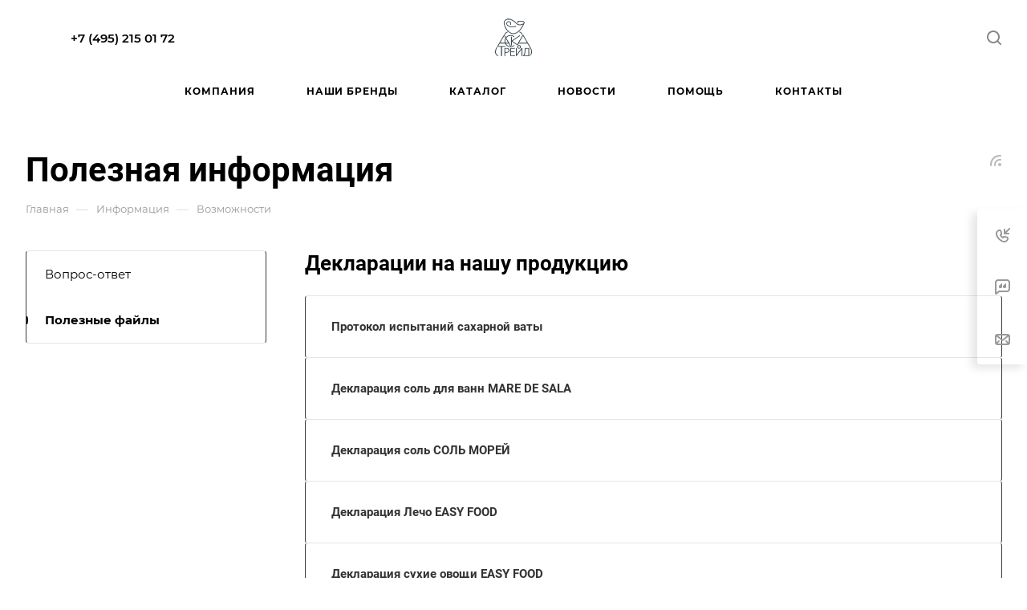

--- FILE ---
content_type: text/css
request_url: https://askatrade.ru/bitrix/cache/css/s1/aspro-allcorp3/default_15844f60e4cba1b50ef11eba2af54f48/default_15844f60e4cba1b50ef11eba2af54f48_v1.css?1769512761664
body_size: 664
content:


/* Start:/bitrix/templates/aspro-allcorp3/components/bitrix/subscribe.edit/footer/style.min.css?1769500678432*/
.subscribe-form__bottom-block{display:grid;grid-template-rows:0fr;overflow:hidden;transition:grid-template-rows .4s ease;}.subscribe-form__bottom-block-container{min-height:0;}.subscribe-form:has(.subscribe-input:not(:placeholder-shown)) .subscribe-form__bottom-block,.subscribe-form:focus-within .subscribe-form__bottom-block,.subscribe-form:has(.form-checkbox__input:checked) .subscribe-form__bottom-block{grid-template-rows:1fr;}
/* End */
/* /bitrix/templates/aspro-allcorp3/components/bitrix/subscribe.edit/footer/style.min.css?1769500678432 */


--- FILE ---
content_type: application/javascript
request_url: https://askatrade.ru/bitrix/templates/aspro-allcorp3/js/speed.min.js?=1769500678
body_size: 8617
content:
var funcDefined=function(func){try{return"function"==typeof func||"function"==typeof window[func]}catch(e){return!1}};CheckTopMenuPadding=function(){if($(".logo_and_menu-row .right-icons .wrap_icon").length&&$(".logo_and_menu-row .menu-row").length&&!$(".subbottom.menu-row").length){var menuPosition=$(".menu-row .menu-only").position().left,leftPadding=0,rightPadding=0;$(".logo_and_menu-row .menu-row>div").each((function(indx){if(!$(this).hasClass("menu-only")){var elementPosition=$(this).position().left,elementWidth=$(this).outerWidth()+1;elementPosition>menuPosition?rightPadding+=elementWidth:leftPadding+=elementWidth}})).promise().done((function(){$(".logo_and_menu-row .menu-only").css({"padding-left":leftPadding,"padding-right":rightPadding})}))}},CheckTopMenuOncePadding=function(){if($(".menu-row.sliced .right-icons .wrap_icon").length){var menuPosition=$(".menu-row .menu-only").position().left,leftPadding=0,rightPadding=0;$(".menu-row.sliced .maxwidth-theme>div>div>div").each((function(indx){if(!$(this).hasClass("menu-only")){var elementPosition=$(this).position().left,elementWidth=$(this).outerWidth()+1;elementPosition>menuPosition?rightPadding+=elementWidth:leftPadding+=elementWidth}})).promise().done((function(){$(".menu-row.sliced .menu-only").css({"padding-left":leftPadding,"padding-right":rightPadding})}))}else if($(".logo_and_menu-row .mega-menu.sliced").length&&!$(".subbottom.menu-row").length){var leftPadding=0;$(".logo_and_menu-row .maxwidth-theme>div>div>div").each((function(indx){if(!$(this).hasClass("menu-row")){var elementPosition=$(this).position().left,elementWidth=$(this).outerWidth()+1;$(this).is(":visible")&&!$(this).hasClass("pull-right")&&$(this).height()||(elementWidth=0),leftPadding+=elementWidth}})).promise().done((function(){$(".logo_and_menu-row .logo-row .menu-row").css({"padding-left":leftPadding})}))}},CheckTopMenuDotted=function(){var menu=$("nav.mega-menu.sliced");if(!window.matchMedia("(max-width:991px)").matches)return menu.length&&menu.each((function(){var menuMoreItem=$(this).find(".header-menu__item--more-items");if("none"==$(this).parents(".collapse").css("display"))return!1;var headerFixedBlock=$(this).parents("#headerfixed");if(headerFixedBlock.length&&!headerFixedBlock.hasClass("fixed"))return!1;var block=$(this).closest(".header-menu"),block_w=block.outerWidth(),items=$(this).find(".header-menu__wrapper > .header-menu__item"),menu_w=0;items.each((function(i,el){var _el=$(el);menu_w+=_el.outerWidth(!0)}));var afterHide=!1,newItemsArr=[];for(menuItemNewSave="";menu_w>block_w-1&&(menuItemOldSave=$(this).find(".header-menu__wrapper > .header-menu__item").not(".header-menu__item--more-items").last(),menuItemOldSave.length);){var classes=menuItemOldSave.attr("class"),newMenuItem=$("<li />").addClass(classes).attr("data-hidewidth",menu_w).html(menuItemOldSave.html());newItemsArr.push(newMenuItem),menuItemOldSave.remove(),menuMoreItem.css({display:"flex",opacity:1}),menu_w=0,items.each((function(i,el){var _el=$(el);menu_w+=_el.outerWidth(!0)})),block_w=block.outerWidth(),afterHide=!0}if(newItemsArr=newItemsArr.reverse(),menuMoreItem.find("> .header-menu__dropdown-menu").prepend(newItemsArr),!afterHide){var moreItemsArr=[];do{if(menuItemOldSave=menuMoreItem.find("> .header-menu__dropdown-menu > li").first(),!menuItemOldSave.length){menuMoreItem.hide();break}var hideWidth;if(menuItemOldSave.attr("data-hidewidth")>block_w)break;menuItemOldSave.removeClass("scroll-inited");var classes=menuItemOldSave.attr("class"),moreMenuItem=$("<div />").addClass(classes).html(menuItemOldSave.html());if(menuItemOldSave.remove(),$(moreMenuItem).insertBefore(menuMoreItem),!menuItemOldSave.length){menuMoreItem.hide();break}menu_w=0,items.each((function(i,el){var _el=$(el);menu_w+=_el.outerWidth()}))}while(menu_w<=block_w)}menu.closest(".header-menu").addClass("dotted-complete");var wrapper=$(this).closest(".hide-dotted");wrapper.length&&wrapper.addClass("dotted-complete")})),!1},funcDefined("InitTopestMenuGummi")||(InitTopestMenuGummi=function(){if(!window.isOnceInited){function _init(){var arItems=$menuTopest.find(">li:not(.more)"),cntItems=arItems.length;if(cntItems)for(var itemsWidth=0,i=0;i<cntItems;++i){var item,itemWidth=arItems.eq(i).actual("outerWidth",{includeMargin:!0});arItemsHideWidth[i]=(itemsWidth+=itemWidth)+(i!==cntItems-1?moreWidth:0)}}function _gummi(){var rowWidth=$menuTopest.actual("innerWidth"),arItems=$menuTopest.find(">li:not(.more),li.more>.dropdown>li"),cntItems=arItems.length;if(cntItems){for(var bMore=!1,i=cntItems-1;i>=0;--i){var item,bInMore,clone;if(!(bInMore=(item=arItems.eq(i)).parents(".more").length>0))if(arItemsHideWidth[i]>rowWidth)bMore||(bMore=!0,more.removeClass("hidden")),(clone=item.clone()).find(">a").addClass("dark_font"),clone.prependTo(moreDropdown),item.addClass("hidden cloned"),rowWidth=$menuTopest.actual("innerWidth")}for(var i=0;i<cntItems;++i){var item,bInMore,clone;if(bInMore=(item=arItems.eq(i)).parents(".more").length>0)if(arItemsHideWidth[i]<=rowWidth)i===cntItems-1&&(bMore=!1,more.addClass("hidden")),(clone=item.clone()).find(">a").removeClass("dark_font"),clone.insertBefore(more),item.addClass("cloned")}$menuTopest.find("li.cloned").remove()}}var $menuTopest=$(".menu.topest");if($menuTopest.length)try{var more=$menuTopest.find(">.more"),moreDropdown=more.find(">.dropdown"),moreWidth=more.actual("outerWidth",{includeMargin:!0}),arItemsHideWidth=[];ignoreResize.push(!0),_init(),_gummi(),ignoreResize.pop(),BX.addCustomEvent("onWindowResize",(function(eventdata){try{ignoreResize.push(!0),_gummi(),$menuTopest.addClass("initied"),$menuTopest.parent().addClass("initied")}catch(e){}finally{ignoreResize.pop()}}))}catch(e){}}}),funcDefined("InitTopMenuGummi")||(InitTopMenuGummi=function(){function _init(){var arItems=$topMenu.closest(".wrap_menu").find(".inc_menu .menu_top_block >li:not(.more)"),cntItems=arItems.length;if(cntItems)for(var itemsWidth=0,i=0;i<cntItems;++i){var item,itemWidth=arItems.eq(i).actual("outerWidth");arItemsHideWidth[i]=(itemsWidth+=itemWidth)+(i!==cntItems-1?moreWidth:0)}}function _gummi(){var rowWidth=$wrapMenu.actual("innerWidth")-$wrapMenuLeft.actual("innerWidth"),arItems=$topMenu.find(">li:not(.more):not(.catalog),li.more>.dropdown>li"),cntItems=arItems.length;if(cntItems){for(var bMore=!1,i=cntItems-1;i>=0;--i){var item,bInMore,clone;if(!(bInMore=(item=arItems.eq(i)).parents(".more").length>0))if(arItemsHideWidth[i]>rowWidth)bMore||(bMore=!0,more.removeClass("hidden")),(clone=item.clone()).find(">.dropdown").removeAttr("style").removeClass("toleft"),clone.find(">a").addClass("dark_font").removeAttr("style"),clone.prependTo(moreDropdown),item.addClass("cloned")}for(var i=0;i<cntItems;++i){var item,bInMore,clone;if(bInMore=(item=arItems.eq(i)).parents(".more").length>0)if(arItemsHideWidth[i]<=rowWidth)i===cntItems-1&&(bMore=!1,more.addClass("hidden")),(clone=item.clone()).find(">a").removeClass("dark_font"),clone.insertBefore(more),item.addClass("cloned")}$topMenu.find("li.cloned").remove();var cntItemsVisible=$topMenu.find(">li:not(.more):not(.catalog)").length,o=rowWidth-arItemsHideWidth[cntItemsVisible-1],itemsPaddingAdd=Math.floor(o/(cntItemsVisible+(more.hasClass("hidden")?0:1))),itemsPadding_new=itemsPadding_min+itemsPaddingAdd,itemsPadding_new_l=Math.floor(itemsPadding_new/2),itemsPadding_new_r=itemsPadding_new-itemsPadding_new_l;$topMenu.find(">li:not(.catalog):visible>a").each((function(){$(this).css({"padding-left":itemsPadding_new_l+"px"}),$(this).css({"padding-right":itemsPadding_new_r+"px"})}));var lastItemPadding_new=itemsPadding_new+o-(cntItemsVisible+(more.is(":visible")?1:0))*itemsPaddingAdd,lastItemPadding_new_l=Math.floor(lastItemPadding_new/2),lastItemPadding_new_r=lastItemPadding_new-lastItemPadding_new_l;$topMenu.find(">li:visible").last().find(">a").css({"padding-left":lastItemPadding_new_l+"px"}),$topMenu.find(">li:visible").last().find(">a").css({"padding-right":lastItemPadding_new_r+"px"})}}var $topMenu=$(".menu_top_block");if($menuTopest.length){var $wrapMenu=$topMenu.parents(".wrap_menu"),$wrapMenuLeft=$wrapMenu.find(".catalog_menu_ext"),more=$topMenu.find(">.more"),moreWidth=more.actual("outerWidth",{includeMargin:!0});more.addClass("hidden");var arItemsHideWidth=[],moreDropdown=more.find(">.dropdown"),itemsPadding,itemsPadding_min=2*parseInt(more.find(">a").css("padding-left"));setTimeout((function(){ignoreResize.push(!0),_init(),_gummi(),ignoreResize.pop()}),5e3),BX.addCustomEvent("onWindowResize",(function(eventdata){try{ignoreResize.push(!0),_gummi()}catch(e){}finally{ignoreResize.pop()}}))}});
//# sourceMappingURL=speed.min.js.map

--- FILE ---
content_type: application/javascript
request_url: https://askatrade.ru/bitrix/cache/js/s1/aspro-allcorp3/default_849c37fb3dfce505e15195cbe7bd9ee6/default_849c37fb3dfce505e15195cbe7bd9ee6_v1.js?1769512761624
body_size: 624
content:

; /* Start:"a:4:{s:4:"full";s:100:"/bitrix/templates/aspro-allcorp3/components/bitrix/subscribe.edit/footer/script.min.js?1769512757224";s:6:"source";s:82:"/bitrix/templates/aspro-allcorp3/components/bitrix/subscribe.edit/footer/script.js";s:3:"min";s:0:"";s:3:"map";s:0:"";}"*/
BX.ready((function(){$("form.subscribe-form").validate({submitHandler:function(o){$(o).valid()&&BX.onCustomEvent("onSubmitForm",[{type:"form_submit",form:o,form_name:"subscribe-footer-form"}])},rules:{EMAIL:{email:!0}}})}));
/* End */
;; /* /bitrix/templates/aspro-allcorp3/components/bitrix/subscribe.edit/footer/script.min.js?1769512757224*/
